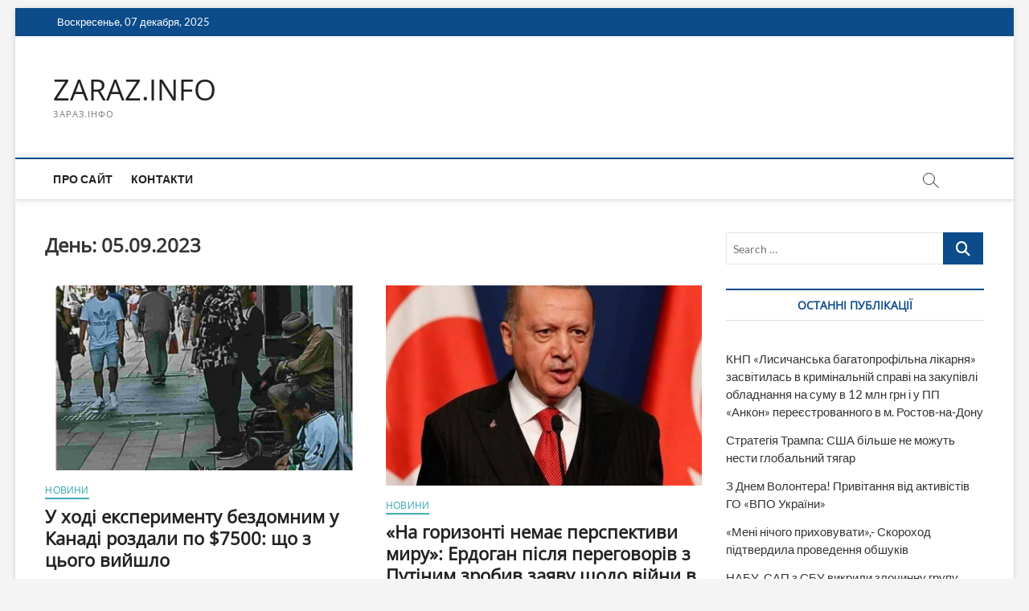

--- FILE ---
content_type: text/html; charset=UTF-8
request_url: https://zaraz.info/2023/09/05/
body_size: 13830
content:
<!DOCTYPE html>
<html lang="ru-RU">
<head>
<meta charset="UTF-8" />
<link rel="profile" href="https://gmpg.org/xfn/11" />
<title>05.09.2023 &#8212; ZARAZ.INFO</title>
		 		 		 		 		 		 		 		 		 		 		 <meta name='robots' content='max-image-preview:large' />
<link rel='dns-prefetch' href='//www.googletagmanager.com' />
<link rel='dns-prefetch' href='//pagead2.googlesyndication.com' />
<link rel="alternate" type="application/rss+xml" title="ZARAZ.INFO &raquo; Лента" href="https://zaraz.info/feed/" />
<link rel="alternate" type="application/rss+xml" title="ZARAZ.INFO &raquo; Лента комментариев" href="https://zaraz.info/comments/feed/" />
<style id='wp-img-auto-sizes-contain-inline-css' type='text/css'>
img:is([sizes=auto i],[sizes^="auto," i]){contain-intrinsic-size:3000px 1500px}
/*# sourceURL=wp-img-auto-sizes-contain-inline-css */
</style>
<style id='wp-emoji-styles-inline-css' type='text/css'>

	img.wp-smiley, img.emoji {
		display: inline !important;
		border: none !important;
		box-shadow: none !important;
		height: 1em !important;
		width: 1em !important;
		margin: 0 0.07em !important;
		vertical-align: -0.1em !important;
		background: none !important;
		padding: 0 !important;
	}
/*# sourceURL=wp-emoji-styles-inline-css */
</style>
<style id='wp-block-library-inline-css' type='text/css'>
:root{--wp-block-synced-color:#7a00df;--wp-block-synced-color--rgb:122,0,223;--wp-bound-block-color:var(--wp-block-synced-color);--wp-editor-canvas-background:#ddd;--wp-admin-theme-color:#007cba;--wp-admin-theme-color--rgb:0,124,186;--wp-admin-theme-color-darker-10:#006ba1;--wp-admin-theme-color-darker-10--rgb:0,107,160.5;--wp-admin-theme-color-darker-20:#005a87;--wp-admin-theme-color-darker-20--rgb:0,90,135;--wp-admin-border-width-focus:2px}@media (min-resolution:192dpi){:root{--wp-admin-border-width-focus:1.5px}}.wp-element-button{cursor:pointer}:root .has-very-light-gray-background-color{background-color:#eee}:root .has-very-dark-gray-background-color{background-color:#313131}:root .has-very-light-gray-color{color:#eee}:root .has-very-dark-gray-color{color:#313131}:root .has-vivid-green-cyan-to-vivid-cyan-blue-gradient-background{background:linear-gradient(135deg,#00d084,#0693e3)}:root .has-purple-crush-gradient-background{background:linear-gradient(135deg,#34e2e4,#4721fb 50%,#ab1dfe)}:root .has-hazy-dawn-gradient-background{background:linear-gradient(135deg,#faaca8,#dad0ec)}:root .has-subdued-olive-gradient-background{background:linear-gradient(135deg,#fafae1,#67a671)}:root .has-atomic-cream-gradient-background{background:linear-gradient(135deg,#fdd79a,#004a59)}:root .has-nightshade-gradient-background{background:linear-gradient(135deg,#330968,#31cdcf)}:root .has-midnight-gradient-background{background:linear-gradient(135deg,#020381,#2874fc)}:root{--wp--preset--font-size--normal:16px;--wp--preset--font-size--huge:42px}.has-regular-font-size{font-size:1em}.has-larger-font-size{font-size:2.625em}.has-normal-font-size{font-size:var(--wp--preset--font-size--normal)}.has-huge-font-size{font-size:var(--wp--preset--font-size--huge)}.has-text-align-center{text-align:center}.has-text-align-left{text-align:left}.has-text-align-right{text-align:right}.has-fit-text{white-space:nowrap!important}#end-resizable-editor-section{display:none}.aligncenter{clear:both}.items-justified-left{justify-content:flex-start}.items-justified-center{justify-content:center}.items-justified-right{justify-content:flex-end}.items-justified-space-between{justify-content:space-between}.screen-reader-text{border:0;clip-path:inset(50%);height:1px;margin:-1px;overflow:hidden;padding:0;position:absolute;width:1px;word-wrap:normal!important}.screen-reader-text:focus{background-color:#ddd;clip-path:none;color:#444;display:block;font-size:1em;height:auto;left:5px;line-height:normal;padding:15px 23px 14px;text-decoration:none;top:5px;width:auto;z-index:100000}html :where(.has-border-color){border-style:solid}html :where([style*=border-top-color]){border-top-style:solid}html :where([style*=border-right-color]){border-right-style:solid}html :where([style*=border-bottom-color]){border-bottom-style:solid}html :where([style*=border-left-color]){border-left-style:solid}html :where([style*=border-width]){border-style:solid}html :where([style*=border-top-width]){border-top-style:solid}html :where([style*=border-right-width]){border-right-style:solid}html :where([style*=border-bottom-width]){border-bottom-style:solid}html :where([style*=border-left-width]){border-left-style:solid}html :where(img[class*=wp-image-]){height:auto;max-width:100%}:where(figure){margin:0 0 1em}html :where(.is-position-sticky){--wp-admin--admin-bar--position-offset:var(--wp-admin--admin-bar--height,0px)}@media screen and (max-width:600px){html :where(.is-position-sticky){--wp-admin--admin-bar--position-offset:0px}}

/*# sourceURL=wp-block-library-inline-css */
</style><style id='wp-block-paragraph-inline-css' type='text/css'>
.is-small-text{font-size:.875em}.is-regular-text{font-size:1em}.is-large-text{font-size:2.25em}.is-larger-text{font-size:3em}.has-drop-cap:not(:focus):first-letter{float:left;font-size:8.4em;font-style:normal;font-weight:100;line-height:.68;margin:.05em .1em 0 0;text-transform:uppercase}body.rtl .has-drop-cap:not(:focus):first-letter{float:none;margin-left:.1em}p.has-drop-cap.has-background{overflow:hidden}:root :where(p.has-background){padding:1.25em 2.375em}:where(p.has-text-color:not(.has-link-color)) a{color:inherit}p.has-text-align-left[style*="writing-mode:vertical-lr"],p.has-text-align-right[style*="writing-mode:vertical-rl"]{rotate:180deg}
/*# sourceURL=https://zaraz.info/wp-includes/blocks/paragraph/style.min.css */
</style>
<style id='global-styles-inline-css' type='text/css'>
:root{--wp--preset--aspect-ratio--square: 1;--wp--preset--aspect-ratio--4-3: 4/3;--wp--preset--aspect-ratio--3-4: 3/4;--wp--preset--aspect-ratio--3-2: 3/2;--wp--preset--aspect-ratio--2-3: 2/3;--wp--preset--aspect-ratio--16-9: 16/9;--wp--preset--aspect-ratio--9-16: 9/16;--wp--preset--color--black: #000000;--wp--preset--color--cyan-bluish-gray: #abb8c3;--wp--preset--color--white: #ffffff;--wp--preset--color--pale-pink: #f78da7;--wp--preset--color--vivid-red: #cf2e2e;--wp--preset--color--luminous-vivid-orange: #ff6900;--wp--preset--color--luminous-vivid-amber: #fcb900;--wp--preset--color--light-green-cyan: #7bdcb5;--wp--preset--color--vivid-green-cyan: #00d084;--wp--preset--color--pale-cyan-blue: #8ed1fc;--wp--preset--color--vivid-cyan-blue: #0693e3;--wp--preset--color--vivid-purple: #9b51e0;--wp--preset--gradient--vivid-cyan-blue-to-vivid-purple: linear-gradient(135deg,rgb(6,147,227) 0%,rgb(155,81,224) 100%);--wp--preset--gradient--light-green-cyan-to-vivid-green-cyan: linear-gradient(135deg,rgb(122,220,180) 0%,rgb(0,208,130) 100%);--wp--preset--gradient--luminous-vivid-amber-to-luminous-vivid-orange: linear-gradient(135deg,rgb(252,185,0) 0%,rgb(255,105,0) 100%);--wp--preset--gradient--luminous-vivid-orange-to-vivid-red: linear-gradient(135deg,rgb(255,105,0) 0%,rgb(207,46,46) 100%);--wp--preset--gradient--very-light-gray-to-cyan-bluish-gray: linear-gradient(135deg,rgb(238,238,238) 0%,rgb(169,184,195) 100%);--wp--preset--gradient--cool-to-warm-spectrum: linear-gradient(135deg,rgb(74,234,220) 0%,rgb(151,120,209) 20%,rgb(207,42,186) 40%,rgb(238,44,130) 60%,rgb(251,105,98) 80%,rgb(254,248,76) 100%);--wp--preset--gradient--blush-light-purple: linear-gradient(135deg,rgb(255,206,236) 0%,rgb(152,150,240) 100%);--wp--preset--gradient--blush-bordeaux: linear-gradient(135deg,rgb(254,205,165) 0%,rgb(254,45,45) 50%,rgb(107,0,62) 100%);--wp--preset--gradient--luminous-dusk: linear-gradient(135deg,rgb(255,203,112) 0%,rgb(199,81,192) 50%,rgb(65,88,208) 100%);--wp--preset--gradient--pale-ocean: linear-gradient(135deg,rgb(255,245,203) 0%,rgb(182,227,212) 50%,rgb(51,167,181) 100%);--wp--preset--gradient--electric-grass: linear-gradient(135deg,rgb(202,248,128) 0%,rgb(113,206,126) 100%);--wp--preset--gradient--midnight: linear-gradient(135deg,rgb(2,3,129) 0%,rgb(40,116,252) 100%);--wp--preset--font-size--small: 13px;--wp--preset--font-size--medium: 20px;--wp--preset--font-size--large: 36px;--wp--preset--font-size--x-large: 42px;--wp--preset--spacing--20: 0.44rem;--wp--preset--spacing--30: 0.67rem;--wp--preset--spacing--40: 1rem;--wp--preset--spacing--50: 1.5rem;--wp--preset--spacing--60: 2.25rem;--wp--preset--spacing--70: 3.38rem;--wp--preset--spacing--80: 5.06rem;--wp--preset--shadow--natural: 6px 6px 9px rgba(0, 0, 0, 0.2);--wp--preset--shadow--deep: 12px 12px 50px rgba(0, 0, 0, 0.4);--wp--preset--shadow--sharp: 6px 6px 0px rgba(0, 0, 0, 0.2);--wp--preset--shadow--outlined: 6px 6px 0px -3px rgb(255, 255, 255), 6px 6px rgb(0, 0, 0);--wp--preset--shadow--crisp: 6px 6px 0px rgb(0, 0, 0);}:where(.is-layout-flex){gap: 0.5em;}:where(.is-layout-grid){gap: 0.5em;}body .is-layout-flex{display: flex;}.is-layout-flex{flex-wrap: wrap;align-items: center;}.is-layout-flex > :is(*, div){margin: 0;}body .is-layout-grid{display: grid;}.is-layout-grid > :is(*, div){margin: 0;}:where(.wp-block-columns.is-layout-flex){gap: 2em;}:where(.wp-block-columns.is-layout-grid){gap: 2em;}:where(.wp-block-post-template.is-layout-flex){gap: 1.25em;}:where(.wp-block-post-template.is-layout-grid){gap: 1.25em;}.has-black-color{color: var(--wp--preset--color--black) !important;}.has-cyan-bluish-gray-color{color: var(--wp--preset--color--cyan-bluish-gray) !important;}.has-white-color{color: var(--wp--preset--color--white) !important;}.has-pale-pink-color{color: var(--wp--preset--color--pale-pink) !important;}.has-vivid-red-color{color: var(--wp--preset--color--vivid-red) !important;}.has-luminous-vivid-orange-color{color: var(--wp--preset--color--luminous-vivid-orange) !important;}.has-luminous-vivid-amber-color{color: var(--wp--preset--color--luminous-vivid-amber) !important;}.has-light-green-cyan-color{color: var(--wp--preset--color--light-green-cyan) !important;}.has-vivid-green-cyan-color{color: var(--wp--preset--color--vivid-green-cyan) !important;}.has-pale-cyan-blue-color{color: var(--wp--preset--color--pale-cyan-blue) !important;}.has-vivid-cyan-blue-color{color: var(--wp--preset--color--vivid-cyan-blue) !important;}.has-vivid-purple-color{color: var(--wp--preset--color--vivid-purple) !important;}.has-black-background-color{background-color: var(--wp--preset--color--black) !important;}.has-cyan-bluish-gray-background-color{background-color: var(--wp--preset--color--cyan-bluish-gray) !important;}.has-white-background-color{background-color: var(--wp--preset--color--white) !important;}.has-pale-pink-background-color{background-color: var(--wp--preset--color--pale-pink) !important;}.has-vivid-red-background-color{background-color: var(--wp--preset--color--vivid-red) !important;}.has-luminous-vivid-orange-background-color{background-color: var(--wp--preset--color--luminous-vivid-orange) !important;}.has-luminous-vivid-amber-background-color{background-color: var(--wp--preset--color--luminous-vivid-amber) !important;}.has-light-green-cyan-background-color{background-color: var(--wp--preset--color--light-green-cyan) !important;}.has-vivid-green-cyan-background-color{background-color: var(--wp--preset--color--vivid-green-cyan) !important;}.has-pale-cyan-blue-background-color{background-color: var(--wp--preset--color--pale-cyan-blue) !important;}.has-vivid-cyan-blue-background-color{background-color: var(--wp--preset--color--vivid-cyan-blue) !important;}.has-vivid-purple-background-color{background-color: var(--wp--preset--color--vivid-purple) !important;}.has-black-border-color{border-color: var(--wp--preset--color--black) !important;}.has-cyan-bluish-gray-border-color{border-color: var(--wp--preset--color--cyan-bluish-gray) !important;}.has-white-border-color{border-color: var(--wp--preset--color--white) !important;}.has-pale-pink-border-color{border-color: var(--wp--preset--color--pale-pink) !important;}.has-vivid-red-border-color{border-color: var(--wp--preset--color--vivid-red) !important;}.has-luminous-vivid-orange-border-color{border-color: var(--wp--preset--color--luminous-vivid-orange) !important;}.has-luminous-vivid-amber-border-color{border-color: var(--wp--preset--color--luminous-vivid-amber) !important;}.has-light-green-cyan-border-color{border-color: var(--wp--preset--color--light-green-cyan) !important;}.has-vivid-green-cyan-border-color{border-color: var(--wp--preset--color--vivid-green-cyan) !important;}.has-pale-cyan-blue-border-color{border-color: var(--wp--preset--color--pale-cyan-blue) !important;}.has-vivid-cyan-blue-border-color{border-color: var(--wp--preset--color--vivid-cyan-blue) !important;}.has-vivid-purple-border-color{border-color: var(--wp--preset--color--vivid-purple) !important;}.has-vivid-cyan-blue-to-vivid-purple-gradient-background{background: var(--wp--preset--gradient--vivid-cyan-blue-to-vivid-purple) !important;}.has-light-green-cyan-to-vivid-green-cyan-gradient-background{background: var(--wp--preset--gradient--light-green-cyan-to-vivid-green-cyan) !important;}.has-luminous-vivid-amber-to-luminous-vivid-orange-gradient-background{background: var(--wp--preset--gradient--luminous-vivid-amber-to-luminous-vivid-orange) !important;}.has-luminous-vivid-orange-to-vivid-red-gradient-background{background: var(--wp--preset--gradient--luminous-vivid-orange-to-vivid-red) !important;}.has-very-light-gray-to-cyan-bluish-gray-gradient-background{background: var(--wp--preset--gradient--very-light-gray-to-cyan-bluish-gray) !important;}.has-cool-to-warm-spectrum-gradient-background{background: var(--wp--preset--gradient--cool-to-warm-spectrum) !important;}.has-blush-light-purple-gradient-background{background: var(--wp--preset--gradient--blush-light-purple) !important;}.has-blush-bordeaux-gradient-background{background: var(--wp--preset--gradient--blush-bordeaux) !important;}.has-luminous-dusk-gradient-background{background: var(--wp--preset--gradient--luminous-dusk) !important;}.has-pale-ocean-gradient-background{background: var(--wp--preset--gradient--pale-ocean) !important;}.has-electric-grass-gradient-background{background: var(--wp--preset--gradient--electric-grass) !important;}.has-midnight-gradient-background{background: var(--wp--preset--gradient--midnight) !important;}.has-small-font-size{font-size: var(--wp--preset--font-size--small) !important;}.has-medium-font-size{font-size: var(--wp--preset--font-size--medium) !important;}.has-large-font-size{font-size: var(--wp--preset--font-size--large) !important;}.has-x-large-font-size{font-size: var(--wp--preset--font-size--x-large) !important;}
/*# sourceURL=global-styles-inline-css */
</style>

<style id='classic-theme-styles-inline-css' type='text/css'>
/*! This file is auto-generated */
.wp-block-button__link{color:#fff;background-color:#32373c;border-radius:9999px;box-shadow:none;text-decoration:none;padding:calc(.667em + 2px) calc(1.333em + 2px);font-size:1.125em}.wp-block-file__button{background:#32373c;color:#fff;text-decoration:none}
/*# sourceURL=/wp-includes/css/classic-themes.min.css */
</style>
<link rel='stylesheet' id='magbook-style-css' href='https://zaraz.info/wp-content/themes/magbook/style.css?ver=6.9' type='text/css' media='all' />
<link rel='stylesheet' id='font-awesome-css' href='https://zaraz.info/wp-content/themes/magbook/assets/font-awesome/css/all.min.css?ver=6.9' type='text/css' media='all' />
<link rel='stylesheet' id='magbook-responsive-css' href='https://zaraz.info/wp-content/themes/magbook/css/responsive.css?ver=6.9' type='text/css' media='all' />
<link rel='stylesheet' id='magbook-google-fonts-css' href='https://zaraz.info/wp-content/fonts/f2ca4252a370f7369fd9c81b330cbef9.css?ver=6.9' type='text/css' media='all' />
<script type="text/javascript" src="https://zaraz.info/wp-includes/js/jquery/jquery.min.js?ver=3.7.1" id="jquery-core-js"></script>
<script type="text/javascript" src="https://zaraz.info/wp-includes/js/jquery/jquery-migrate.min.js?ver=3.4.1" id="jquery-migrate-js"></script>

<!-- Сниппет тегов Google (gtag.js), добавленный Site Kit -->
<!-- Сниппет Google Analytics добавлен с помощью Site Kit -->
<script type="text/javascript" src="https://www.googletagmanager.com/gtag/js?id=G-XEY7V8G0GF" id="google_gtagjs-js" async></script>
<script type="text/javascript" id="google_gtagjs-js-after">
/* <![CDATA[ */
window.dataLayer = window.dataLayer || [];function gtag(){dataLayer.push(arguments);}
gtag("set","linker",{"domains":["zaraz.info"]});
gtag("js", new Date());
gtag("set", "developer_id.dZTNiMT", true);
gtag("config", "G-XEY7V8G0GF");
//# sourceURL=google_gtagjs-js-after
/* ]]> */
</script>
<link rel="https://api.w.org/" href="https://zaraz.info/wp-json/" /><link rel="EditURI" type="application/rsd+xml" title="RSD" href="https://zaraz.info/xmlrpc.php?rsd" />
<meta name="generator" content="WordPress 6.9" />
<meta name="generator" content="Site Kit by Google 1.167.0" /><!-- Analytics by WP Statistics - https://wp-statistics.com -->
	<meta name="viewport" content="width=device-width" />
	
<!-- Метатеги Google AdSense, добавленные Site Kit -->
<meta name="google-adsense-platform-account" content="ca-host-pub-2644536267352236">
<meta name="google-adsense-platform-domain" content="sitekit.withgoogle.com">
<!-- Завершите метатеги Google AdSense, добавленные Site Kit -->
<!-- Нет версии AMPHTML для этого URL. -->
<!-- Сниппет Google AdSense, добавленный Site Kit -->
<script type="text/javascript" async="async" src="https://pagead2.googlesyndication.com/pagead/js/adsbygoogle.js?client=ca-pub-7051373578798560&amp;host=ca-host-pub-2644536267352236" crossorigin="anonymous"></script>

<!-- Конечный сниппет Google AdSense, добавленный Site Kit -->
<link rel="icon" href="https://zaraz.info/wp-content/uploads/2016/07/cropped-photo1-32x32.jpg" sizes="32x32" />
<link rel="icon" href="https://zaraz.info/wp-content/uploads/2016/07/cropped-photo1-192x192.jpg" sizes="192x192" />
<link rel="apple-touch-icon" href="https://zaraz.info/wp-content/uploads/2016/07/cropped-photo1-180x180.jpg" />
<meta name="msapplication-TileImage" content="https://zaraz.info/wp-content/uploads/2016/07/cropped-photo1-270x270.jpg" />
</head>
<body class="archive date wp-custom-logo wp-embed-responsive wp-theme-magbook boxed-layout two-column-blog n-sld ">
	<div id="page" class="site">
	<a class="skip-link screen-reader-text" href="#site-content-contain">Skip to content</a>
	<!-- Masthead ============================================= -->
	<header id="masthead" class="site-header" role="banner">
		<div class="header-wrap">
						<!-- Top Header============================================= -->
			<div class="top-header">

									<div class="top-bar">
						<div class="wrap">
															<div class="top-bar-date">
									<span>Воскресенье, 07 декабря, 2025</span>
								</div>
							<div class="header-social-block"></div><!-- end .header-social-block -->
						</div> <!-- end .wrap -->
					</div> <!-- end .top-bar -->
				
				<!-- Main Header============================================= -->
				<div class="logo-bar"> <div class="wrap"> <div id="site-branding"><div id="site-detail"> <h2 id="site-title"> 				<a href="https://zaraz.info/" title="ZARAZ.INFO" rel="home"> ZARAZ.INFO </a>
				 </h2> <!-- end .site-title --> 					<div id="site-description"> ЗАРАЗ.ІНФО </div> <!-- end #site-description -->
						
		</div></div>		</div><!-- end .wrap -->
	</div><!-- end .logo-bar -->


				<div id="sticky-header" class="clearfix">
					<div class="wrap">
						<div class="main-header clearfix">

							<!-- Main Nav ============================================= -->
									<div id="site-branding">
						<div id="site-detail">
				<div id="site-title">
					<a href="https://zaraz.info/" title="ZARAZ.INFO" rel="home"> ZARAZ.INFO </a>
				</div>
				<!-- end #site-title -->
				<div id="site-description">ЗАРАЗ.ІНФО</div> <!-- end #site-description -->
			</div>
						</div> <!-- end #site-branding -->
									<nav id="site-navigation" class="main-navigation clearfix" role="navigation" aria-label="Main Menu">
																
									<button class="menu-toggle" type="button" aria-controls="primary-menu" aria-expanded="false">
										<span class="line-bar"></span>
									</button><!-- end .menu-toggle -->
									<ul id="primary-menu" class="menu nav-menu"><li id="menu-item-332" class="menu-item menu-item-type-post_type menu-item-object-page menu-item-332"><a href="https://zaraz.info/pro-sajt/">Про сайт</a></li>
<li id="menu-item-331" class="menu-item menu-item-type-post_type menu-item-object-page menu-item-331"><a href="https://zaraz.info/kontakti/">Контакти</a></li>
</ul>								</nav> <!-- end #site-navigation -->
															<button id="search-toggle" type="button" class="header-search" type="button"></button>
								<div id="search-box" class="clearfix">
									<form class="search-form" action="https://zaraz.info/" method="get">
			<label class="screen-reader-text">Search &hellip;</label>
		<input type="search" name="s" class="search-field" placeholder="Search &hellip;" autocomplete="off" />
		<button type="submit" class="search-submit"><i class="fa-solid fa-magnifying-glass"></i></button>
</form> <!-- end .search-form -->								</div>  <!-- end #search-box -->
							
						</div><!-- end .main-header -->
					</div> <!-- end .wrap -->
				</div><!-- end #sticky-header -->

							</div><!-- end .top-header -->
					</div><!-- end .header-wrap -->

		<!-- Breaking News ============================================= -->
		
		<!-- Main Slider ============================================= -->
			</header> <!-- end #masthead -->

	<!-- Main Page Start ============================================= -->
	<div id="site-content-contain" class="site-content-contain">
		<div id="content" class="site-content">
				<div class="wrap">
	<div id="primary" class="content-area">
		<main id="main" class="site-main" role="main">
							<header class="page-header">
					<h1 class="page-title">День: <span>05.09.2023</span></h1>				</header><!-- .page-header -->
				<article id="post-26403" class="post-26403 post type-post status-publish format-standard has-post-thumbnail hentry category-news tag-bezpritulni tag-kanada">
					<div class="post-image-content">
				<figure class="post-featured-image">
					<a href="https://zaraz.info/u-hodi-eksperimentu-bezdomnim-u-kanadi-rozdali-po-7500-shho-z-czogo-vijshlo/" title="У ході експерименту бездомним у Канаді роздали по $7500: що з цього вийшло">
					<img width="820" height="480" src="https://zaraz.info/wp-content/uploads/kanada-ottava-bezdomni-003-820x480.jpg" class="attachment-magbook-featured-blog size-magbook-featured-blog wp-post-image" alt="" decoding="async" fetchpriority="high" />					</a>
				</figure><!-- end.post-featured-image  -->
			</div><!-- end.post-image-content -->
					<header class="entry-header">
				 
					<div class="entry-meta">
							<span class="cats-links">
								<a class="cl-2" href="https://zaraz.info/category/news/">Новини</a>
				</span><!-- end .cat-links -->
					</div>
								<h2 class="entry-title"> <a href="https://zaraz.info/u-hodi-eksperimentu-bezdomnim-u-kanadi-rozdali-po-7500-shho-z-czogo-vijshlo/" title="У ході експерименту бездомним у Канаді роздали по $7500: що з цього вийшло"> У ході експерименту бездомним у Канаді роздали по $7500: що з цього вийшло </a> </h2> <!-- end.entry-title -->

				<div class="entry-meta"><span class="author vcard"><a href="https://zaraz.info/author/vladimir-hapchuk/" title="У ході експерименту бездомним у Канаді роздали по $7500: що з цього вийшло"><i class="fa-regular fa-user"></i> Главный РЕДАКТОР</a></span><span class="posted-on"><a href="https://zaraz.info/u-hodi-eksperimentu-bezdomnim-u-kanadi-rozdali-po-7500-shho-z-czogo-vijshlo/" title="05.09.2023"><i class="fa-regular fa-calendar"></i> 05.09.2023</a></span>							<span class="comments">
							<a href="https://zaraz.info/u-hodi-eksperimentu-bezdomnim-u-kanadi-rozdali-po-7500-shho-z-czogo-vijshlo/#respond"><i class="fa-regular fa-comment"></i> No Comments</a> </span>
												<span class="tag-links">
								<a href="https://zaraz.info/tag/bezpritulni/" rel="tag">безпритульні</a><a href="https://zaraz.info/tag/kanada/" rel="tag">канада</a>							</span> <!-- end .tag-links -->
						</div> <!-- end .entry-meta -->			</header><!-- end .entry-header -->
			<div class="entry-content">
				<p>У рамках дослідження канадська благодійна організація Foundation for Social Change роздала бездомним одноразову допомогу у розмірі $7500, пише Наш Ванкувер. Зазначимо, що кожней канадське місто&hellip; </p>
					<a href="https://zaraz.info/u-hodi-eksperimentu-bezdomnim-u-kanadi-rozdali-po-7500-shho-z-czogo-vijshlo/" class="more-link">View More<span class="screen-reader-text"> У ході експерименту бездомним у Канаді роздали по $7500: що з цього вийшло</span></a><!-- wp-default -->
								</div> <!-- end .entry-content -->
					</article><!-- end .post -->	<article id="post-26400" class="post-26400 post type-post status-publish format-standard has-post-thumbnail hentry category-news tag-erdogan-2">
					<div class="post-image-content">
				<figure class="post-featured-image">
					<a href="https://zaraz.info/na-gorizonti-nema%d1%94-perspektivi-miru-erdogan-pislya-peregovoriv-z-putinim-zrobiv-zayavu-shhodo-vijni-v-ukra%d1%97ni/" title="&#171;На горизонті немає перспективи миру&#187;: Ердоган після переговорів з Путіним зробив заяву щодо війни в Україні">
					<img width="760" height="480" src="https://zaraz.info/wp-content/uploads/erdogan-760x480.jpg" class="attachment-magbook-featured-blog size-magbook-featured-blog wp-post-image" alt="" decoding="async" />					</a>
				</figure><!-- end.post-featured-image  -->
			</div><!-- end.post-image-content -->
					<header class="entry-header">
				 
					<div class="entry-meta">
							<span class="cats-links">
								<a class="cl-2" href="https://zaraz.info/category/news/">Новини</a>
				</span><!-- end .cat-links -->
					</div>
								<h2 class="entry-title"> <a href="https://zaraz.info/na-gorizonti-nema%d1%94-perspektivi-miru-erdogan-pislya-peregovoriv-z-putinim-zrobiv-zayavu-shhodo-vijni-v-ukra%d1%97ni/" title="&#171;На горизонті немає перспективи миру&#187;: Ердоган після переговорів з Путіним зробив заяву щодо війни в Україні"> &#171;На горизонті немає перспективи миру&#187;: Ердоган після переговорів з Путіним зробив заяву щодо війни в Україні </a> </h2> <!-- end.entry-title -->

				<div class="entry-meta"><span class="author vcard"><a href="https://zaraz.info/author/vladimir-hapchuk/" title="&#171;На горизонті немає перспективи миру&#187;: Ердоган після переговорів з Путіним зробив заяву щодо війни в Україні"><i class="fa-regular fa-user"></i> Главный РЕДАКТОР</a></span><span class="posted-on"><a href="https://zaraz.info/na-gorizonti-nema%d1%94-perspektivi-miru-erdogan-pislya-peregovoriv-z-putinim-zrobiv-zayavu-shhodo-vijni-v-ukra%d1%97ni/" title="05.09.2023"><i class="fa-regular fa-calendar"></i> 05.09.2023</a></span>							<span class="tag-links">
								<a href="https://zaraz.info/tag/erdogan-2/" rel="tag">ердоган</a>							</span> <!-- end .tag-links -->
						</div> <!-- end .entry-meta -->			</header><!-- end .entry-header -->
			<div class="entry-content">
				<p>Незважаючи на всі зусилля Туреччини щодо закінчення війни в Україні,&nbsp;вона продовжується і жодної обнадійливої перспективи миру на горизонті немає. Також немає ні переможця, ні того,&hellip; </p>
					<a href="https://zaraz.info/na-gorizonti-nema%d1%94-perspektivi-miru-erdogan-pislya-peregovoriv-z-putinim-zrobiv-zayavu-shhodo-vijni-v-ukra%d1%97ni/" class="more-link">View More<span class="screen-reader-text"> &#171;На горизонті немає перспективи миру&#187;: Ердоган після переговорів з Путіним зробив заяву щодо війни в Україні</span></a><!-- wp-default -->
								</div> <!-- end .entry-content -->
					</article><!-- end .post -->	<article id="post-26395" class="post-26395 post type-post status-publish format-standard has-post-thumbnail hentry category-news tag-gajdaj tag-luganska tag-ministr-oboroni tag-reznikov">
					<div class="post-image-content">
				<figure class="post-featured-image">
					<a href="https://zaraz.info/vimiryuchogo-yajczya-kilogramami-ministra-reznikova-u-yakogo-za-chasiv-deputatstva-v-ki%d1%97vradi-pomichnikom-buv-eks-kerivnik-lugansko%d1%97-oda-gajdaj-zvilnili/" title="Вимірючого яйця кілограмами міністра Резнікова у якого за часів депутатства в Київраді помічником був екс-керівник Луганської ОДА Гайдай- звільнили!">
					<img width="820" height="480" src="https://zaraz.info/wp-content/uploads/reznikov-gajdaj-820x480.jpg" class="attachment-magbook-featured-blog size-magbook-featured-blog wp-post-image" alt="" decoding="async" />					</a>
				</figure><!-- end.post-featured-image  -->
			</div><!-- end.post-image-content -->
					<header class="entry-header">
				 
					<div class="entry-meta">
							<span class="cats-links">
								<a class="cl-2" href="https://zaraz.info/category/news/">Новини</a>
				</span><!-- end .cat-links -->
					</div>
								<h2 class="entry-title"> <a href="https://zaraz.info/vimiryuchogo-yajczya-kilogramami-ministra-reznikova-u-yakogo-za-chasiv-deputatstva-v-ki%d1%97vradi-pomichnikom-buv-eks-kerivnik-lugansko%d1%97-oda-gajdaj-zvilnili/" title="Вимірючого яйця кілограмами міністра Резнікова у якого за часів депутатства в Київраді помічником був екс-керівник Луганської ОДА Гайдай- звільнили!"> Вимірючого яйця кілограмами міністра Резнікова у якого за часів депутатства в Київраді помічником був екс-керівник Луганської ОДА Гайдай- звільнили! </a> </h2> <!-- end.entry-title -->

				<div class="entry-meta"><span class="author vcard"><a href="https://zaraz.info/author/vladimir-hapchuk/" title="Вимірючого яйця кілограмами міністра Резнікова у якого за часів депутатства в Київраді помічником був екс-керівник Луганської ОДА Гайдай- звільнили!"><i class="fa-regular fa-user"></i> Главный РЕДАКТОР</a></span><span class="posted-on"><a href="https://zaraz.info/vimiryuchogo-yajczya-kilogramami-ministra-reznikova-u-yakogo-za-chasiv-deputatstva-v-ki%d1%97vradi-pomichnikom-buv-eks-kerivnik-lugansko%d1%97-oda-gajdaj-zvilnili/" title="05.09.2023"><i class="fa-regular fa-calendar"></i> 05.09.2023</a></span>							<span class="comments">
							<a href="https://zaraz.info/vimiryuchogo-yajczya-kilogramami-ministra-reznikova-u-yakogo-za-chasiv-deputatstva-v-ki%d1%97vradi-pomichnikom-buv-eks-kerivnik-lugansko%d1%97-oda-gajdaj-zvilnili/#respond"><i class="fa-regular fa-comment"></i> No Comments</a> </span>
												<span class="tag-links">
								<a href="https://zaraz.info/tag/gajdaj/" rel="tag">гайдай</a><a href="https://zaraz.info/tag/luganska/" rel="tag">луганська</a><a href="https://zaraz.info/tag/ministr-oboroni/" rel="tag">міністр оборони</a><a href="https://zaraz.info/tag/reznikov/" rel="tag">Резніков</a>							</span> <!-- end .tag-links -->
						</div> <!-- end .entry-meta -->			</header><!-- end .entry-header -->
			<div class="entry-content">
				<p>Верховна Рада підтримала&nbsp;звільнення&nbsp;Олексія Резнікова з посади міністра оборони України. Про це повідомив нардеп&nbsp;Ярослав&nbsp;Железняк. Рішення підтримали 327 нардепів. Нагадаємо, як ми раніше писали, що екс-очільник Луганської&hellip; </p>
					<a href="https://zaraz.info/vimiryuchogo-yajczya-kilogramami-ministra-reznikova-u-yakogo-za-chasiv-deputatstva-v-ki%d1%97vradi-pomichnikom-buv-eks-kerivnik-lugansko%d1%97-oda-gajdaj-zvilnili/" class="more-link">View More<span class="screen-reader-text"> Вимірючого яйця кілограмами міністра Резнікова у якого за часів депутатства в Київраді помічником був екс-керівник Луганської ОДА Гайдай- звільнили!</span></a><!-- wp-default -->
								</div> <!-- end .entry-content -->
					</article><!-- end .post -->		</main><!-- end #main -->
		
	</div> <!-- #primary -->

<aside id="secondary" class="widget-area" role="complementary" aria-label="Side Sidebar">
    <aside id="search-12" class="widget widget_search"><form class="search-form" action="https://zaraz.info/" method="get">
			<label class="screen-reader-text">Search &hellip;</label>
		<input type="search" name="s" class="search-field" placeholder="Search &hellip;" autocomplete="off" />
		<button type="submit" class="search-submit"><i class="fa-solid fa-magnifying-glass"></i></button>
</form> <!-- end .search-form --></aside>
		<aside id="recent-posts-7" class="widget widget_recent_entries">
		<h2 class="widget-title">ОСТАННІ ПУБЛІКАЦІЇ</h2>
		<ul>
											<li>
					<a href="https://zaraz.info/knp-lisichanska-bagatoprofilna-likarnya-zasvitilas-v-kriminalnij-spravi-na-zakupivli-obladnannya-na-sumu-v-12-mln-grn-i-u-pp-ankon-pere%d1%94strovannogo-v-m-rostov-na-donu/">КНП «Лисичанська багатопрофільна лікарня» засвітилась в кримінальній справі на закупівлі обладнання на суму  в 12  млн грн і  у ПП «Анкон» переєстрованного в м. Ростов-на-Дону</a>
									</li>
											<li>
					<a href="https://zaraz.info/strategiya-trampa-ssha-bilshe-ne-mozhut-nesti-globalnij-tyagar/">Стратегія Трампа: США більше не можуть нести глобальний тягар</a>
									</li>
											<li>
					<a href="https://zaraz.info/z-dnem-volontera-privitannya-vid-aktivistiv-go-vpo-ukra%d1%97ni/">З Днем Волонтера! Привітання від активістів ГО &#171;ВПО України&#187;</a>
									</li>
											<li>
					<a href="https://zaraz.info/meni-nichogo-prihovuvati-skorohod-pidtverdila-provedennya-obshukiv/">&#171;Мені нічого приховувати&#187;,- Скороход підтвердила проведення обшуків</a>
									</li>
											<li>
					<a href="https://zaraz.info/nabu-sap-z-sbu-vikrili-zlochinnu-grupu-ocholyuvanu-narodnoyu-deputatkoyu-ukra%d1%97ni/">НАБУ, САП з СБУ викрили злочинну групу, очолювану народною депутаткою України</a>
									</li>
											<li>
					<a href="https://zaraz.info/%d1%94dinij-sered-suddiv-z-luganshhini-mobilizuvavsya-koli-uhvalili-jogo-aresht-za-zvinuvachennya-v-korupczi%d1%97/">Єдиний серед суддів з Луганщини мобілізувався, коли ухвалили його арешт  за звинувачення в корупції</a>
									</li>
											<li>
					<a href="https://zaraz.info/serednya-zarplata-v-luganskij-oblasti-posida%d1%94-druge-miscze-v-ukra%d1%97ni-a-v-cherniveczkij-ostann%d1%94/">Середня зарплата в Луганській області посідає друге місце в Україні, а в Чернівецькій останнє!</a>
									</li>
											<li>
					<a href="https://zaraz.info/starobilskij-suddya-vidznachivsya-na-otrimanni-habarya-konfetki-na-zakarpatti/">Старобільський суддя відзначився на отриманні хабаря-&#171;конфетки&#187; на Закарпатті</a>
									</li>
											<li>
					<a href="https://zaraz.info/najnebezpechnisha-lyudina-u-vladi-mendel-zvinuvatila-%d1%94rmaka-v-sabotazhi-nakaziv-prezidenta-ta-kriminalperesliduvanni-chinovnikiv/">&#171;Найнебезпечніша людина у владі&#187;: Мендель звинуватила Єрмака в саботажі наказів Президента та криміналпереслідуванні чиновників</a>
									</li>
											<li>
					<a href="https://zaraz.info/eksrechniczya-zelenskogo-same-%d1%94rmak-perekonav-prezidenta-shho-povnomasshtabnogo-vtorgnennya-rosi%d1%97-ne-bude/">Ексречниця Зеленського: Саме Єрмак переконав Президента, що повномасштабного вторгнення Росії не буде</a>
									</li>
											<li>
					<a href="https://zaraz.info/u-biloczerkivskomu-rajoni-na-gorodi-znajshli-otrujnogo-skorpiona-netipovogo-dlya-ukra%d1%97ni/">У Білоцерківському районі на городі знайшли отруйного скорпіона, нетипового для України</a>
									</li>
											<li>
					<a href="https://zaraz.info/bezhrebetni-komanda-nulova-legenda-dinamo-jozhef-sabo-rizko-rozkritikuvav-gravcziv-pislya-porazki-vid-poltavi/">&#171;Безхребетні. Команда нульова&#187;: легенда &#171;Динамо&#187; Йожеф Сабо різко розкритикував гравців після поразки від &#171;Полтави&#187;</a>
									</li>
											<li>
					<a href="https://zaraz.info/sipri-najbilshi-virobniki-zbro%d1%97-u-sviti-zarobili-679-mlrd-u-2024-roczi/">SIPRІ: Найбільші виробники зброї у світі заробили $679 млрд у 2024 році</a>
									</li>
											<li>
					<a href="https://zaraz.info/euronewsvisnazhennya-shhonajmenshe-odinadczyat-rosijskih-regioniv-urizali-viplati-kontraktikam/">Euronews: &#171;Виснаження&#187;.  Щонайменше одинадцять російських регіонів урізали виплати контрактикам</a>
									</li>
											<li>
					<a href="https://zaraz.info/valerij-zaluzhnij-povernuvsya-v-ukra%d1%97nu-razom-iz-druzhinoyu-shhob-ocholiti-ministerstvo-oboroni/">Валерій Залужний повернувся в Україну разом із дружиною, щоб очолити Міністерство оборони ?</a>
									</li>
											<li>
					<a href="https://zaraz.info/ua-news-den-narodzhennya-mindicha-de-i-z-kim-vin-svyatkuvav/">UA.NEWS: День народження Міндіча — де і з ким він святкував</a>
									</li>
											<li>
					<a href="https://zaraz.info/na-chaes-znajshli-grib-yakij-harchu%d1%94tsya-radiaczi%d1%94yu-vcheni-pidtverdili-fenomen-radiosintezu/">На ЧАЕС знайшли гриб, який “харчується” радіацією: вчені підтвердили феномен радіосинтезу</a>
									</li>
											<li>
					<a href="https://zaraz.info/rosiya-pochala-ozbroyuvati-droni-shahed-raketami-dlya-borotbi-z-aviaczi%d1%94yu-beskrestnov/">Росія почала озброювати дрони «Шахед» ракетами для боротьби з авіацією, — Бескрестнов</a>
									</li>
											<li>
					<a href="https://zaraz.info/derzhprikordonsluzhba-otrimala-vkazivku-ne-vipuskati-%d1%94rmaka-z-ukra%d1%97ni-nardep/">Держприкордонслужба отримала вказівку не випускати Єрмака з України, &#8212; нардеп</a>
									</li>
											<li>
					<a href="https://zaraz.info/wsj-perevaga-rosi%d1%97-u-dronah-zmusila-ssha-prishvidshiti-politichnij-tisk-na-ukra%d1%97nu/">WSJ: Перевага Росії у дронах змусила США пришвидшити політичний тиск на Україну</a>
									</li>
					</ul>

		</aside><aside id="calendar-3" class="widget widget_calendar"><h2 class="widget-title">Архів публікацій сайту ZARAZ.INFO</h2><div id="calendar_wrap" class="calendar_wrap"><table id="wp-calendar" class="wp-calendar-table">
	<caption>Сентябрь 2023</caption>
	<thead>
	<tr>
		<th scope="col" aria-label="Понедельник">Пн</th>
		<th scope="col" aria-label="Вторник">Вт</th>
		<th scope="col" aria-label="Среда">Ср</th>
		<th scope="col" aria-label="Четверг">Чт</th>
		<th scope="col" aria-label="Пятница">Пт</th>
		<th scope="col" aria-label="Суббота">Сб</th>
		<th scope="col" aria-label="Воскресенье">Вс</th>
	</tr>
	</thead>
	<tbody>
	<tr>
		<td colspan="4" class="pad">&nbsp;</td><td><a href="https://zaraz.info/2023/09/01/" aria-label="Записи, опубликованные 01.09.2023">1</a></td><td>2</td><td>3</td>
	</tr>
	<tr>
		<td><a href="https://zaraz.info/2023/09/04/" aria-label="Записи, опубликованные 04.09.2023">4</a></td><td><a href="https://zaraz.info/2023/09/05/" aria-label="Записи, опубликованные 05.09.2023">5</a></td><td><a href="https://zaraz.info/2023/09/06/" aria-label="Записи, опубликованные 06.09.2023">6</a></td><td><a href="https://zaraz.info/2023/09/07/" aria-label="Записи, опубликованные 07.09.2023">7</a></td><td>8</td><td><a href="https://zaraz.info/2023/09/09/" aria-label="Записи, опубликованные 09.09.2023">9</a></td><td><a href="https://zaraz.info/2023/09/10/" aria-label="Записи, опубликованные 10.09.2023">10</a></td>
	</tr>
	<tr>
		<td><a href="https://zaraz.info/2023/09/11/" aria-label="Записи, опубликованные 11.09.2023">11</a></td><td>12</td><td><a href="https://zaraz.info/2023/09/13/" aria-label="Записи, опубликованные 13.09.2023">13</a></td><td><a href="https://zaraz.info/2023/09/14/" aria-label="Записи, опубликованные 14.09.2023">14</a></td><td><a href="https://zaraz.info/2023/09/15/" aria-label="Записи, опубликованные 15.09.2023">15</a></td><td>16</td><td><a href="https://zaraz.info/2023/09/17/" aria-label="Записи, опубликованные 17.09.2023">17</a></td>
	</tr>
	<tr>
		<td><a href="https://zaraz.info/2023/09/18/" aria-label="Записи, опубликованные 18.09.2023">18</a></td><td><a href="https://zaraz.info/2023/09/19/" aria-label="Записи, опубликованные 19.09.2023">19</a></td><td>20</td><td>21</td><td>22</td><td>23</td><td><a href="https://zaraz.info/2023/09/24/" aria-label="Записи, опубликованные 24.09.2023">24</a></td>
	</tr>
	<tr>
		<td>25</td><td>26</td><td>27</td><td>28</td><td><a href="https://zaraz.info/2023/09/29/" aria-label="Записи, опубликованные 29.09.2023">29</a></td><td>30</td>
		<td class="pad" colspan="1">&nbsp;</td>
	</tr>
	</tbody>
	</table><nav aria-label="Предыдущий и следующий месяцы" class="wp-calendar-nav">
		<span class="wp-calendar-nav-prev"><a href="https://zaraz.info/2023/08/">&laquo; Авг</a></span>
		<span class="pad">&nbsp;</span>
		<span class="wp-calendar-nav-next"><a href="https://zaraz.info/2023/10/">Окт &raquo;</a></span>
	</nav></div></aside><aside id="block-9" class="widget widget_block"><div style="position:absolute;top:-10030px;"><a href="https://www.swissreplica.is">swissreplica.is</a></div> <div style="display:none;"><a href="https://www.replicaswiss.cc/">www.replicaswiss.cc</a></div> <div style="height:2px;width;1px;overflow:hidden;"><a href="https://www.replica-watches.io/breitling-c-15.html">fake breitling</a></div> <span style="position:absolute;top:-10029px;"><a href="https://www.bestswisswatch.xyz/">www.bestswisswatch.xyz</a></span> <div style="position:absolute; left:-9442px; width:1px; height:1px; overflow:hidden;"><a href="https://www.swiss-replica.xyz/">https://www.swiss-replica.xyz/</a></div> <div style="position:absolute; left:-9449px; width:1px; height:1px; overflow:hidden;"><a href="https://www.myiwatch.de">uhren replica</a></div></aside></aside><!-- end #secondary -->
</div><!-- end .wrap -->
</div><!-- end #content -->
<!-- Footer Start ============================================= -->
<footer id="colophon" class="site-footer" role="contentinfo">
	<div class="widget-wrap" >
		<div class="wrap">
			<div class="widget-area">
			<div class="column-4"></div><!-- end .column4  --><div class="column-4"></div><!--end .column4  --><div class="column-4"></div><!--end .column4  --><div class="column-4"><aside id="block-7" class="widget widget_block"><script async src="https://pagead2.googlesyndication.com/pagead/js/adsbygoogle.js?client=ca-pub-7051373578798560"
     crossorigin="anonymous"></script></aside></div><!--end .column4-->			</div> <!-- end .widget-area -->
		</div><!-- end .wrap -->
	</div> <!-- end .widget-wrap -->
		<div class="site-info">
		<div class="wrap">
						<div class="copyright-wrap clearfix">
				<div class="copyright">					<a title="ZARAZ.INFO" target="_blank" href="https://zaraz.info/">ZARAZ.INFO</a> | 
									Designed by: <a title="Theme Freesia" target="_blank" href="https://themefreesia.com">Theme Freesia</a> |
									 <a title="WordPress" target="_blank" href="https://wordpress.org">WordPress</a>  | &copy; Copyright All right reserved 								</div>
							</div> <!-- end .copyright-wrap -->
			<div style="clear:both;"></div>
		</div> <!-- end .wrap -->
	</div> <!-- end .site-info -->
				<button class="go-to-top" type="button">
				<span class="icon-bg"></span>
				<span class="back-to-top-text">Top</span>
				<i class="fa fa-angle-up back-to-top-icon"></i>
			</button>
		<div class="page-overlay"></div>
</footer> <!-- end #colophon -->
</div><!-- end .site-content-contain -->
</div><!-- end #page -->
<script type="speculationrules">
{"prefetch":[{"source":"document","where":{"and":[{"href_matches":"/*"},{"not":{"href_matches":["/wp-*.php","/wp-admin/*","/wp-content/uploads/*","/wp-content/*","/wp-content/plugins/*","/wp-content/themes/magbook/*","/*\\?(.+)"]}},{"not":{"selector_matches":"a[rel~=\"nofollow\"]"}},{"not":{"selector_matches":".no-prefetch, .no-prefetch a"}}]},"eagerness":"conservative"}]}
</script>
<script type="text/javascript" src="https://zaraz.info/wp-content/themes/magbook/js/magbook-main.js?ver=6.9" id="magbook-main-js"></script>
<script type="text/javascript" src="https://zaraz.info/wp-content/themes/magbook/assets/sticky/jquery.sticky.min.js?ver=6.9" id="jquery-sticky-js"></script>
<script type="text/javascript" src="https://zaraz.info/wp-content/themes/magbook/assets/sticky/sticky-settings.js?ver=6.9" id="magbook-sticky-settings-js"></script>
<script type="text/javascript" src="https://zaraz.info/wp-content/themes/magbook/js/navigation.js?ver=6.9" id="magbook-navigation-js"></script>
<script type="text/javascript" src="https://zaraz.info/wp-content/themes/magbook/js/jquery.flexslider-min.js?ver=6.9" id="jquery-flexslider-js"></script>
<script type="text/javascript" id="magbook-slider-js-extra">
/* <![CDATA[ */
var magbook_slider_value = {"magbook_animation_effect":"fade","magbook_slideshowSpeed":"5000","magbook_animationSpeed":"700"};
//# sourceURL=magbook-slider-js-extra
/* ]]> */
</script>
<script type="text/javascript" src="https://zaraz.info/wp-content/themes/magbook/js/flexslider-setting.js?ver=6.9" id="magbook-slider-js"></script>
<script type="text/javascript" src="https://zaraz.info/wp-content/themes/magbook/js/skip-link-focus-fix.js?ver=6.9" id="magbook-skip-link-focus-fix-js"></script>
<script id="wp-emoji-settings" type="application/json">
{"baseUrl":"https://s.w.org/images/core/emoji/17.0.2/72x72/","ext":".png","svgUrl":"https://s.w.org/images/core/emoji/17.0.2/svg/","svgExt":".svg","source":{"concatemoji":"https://zaraz.info/wp-includes/js/wp-emoji-release.min.js?ver=6.9"}}
</script>
<script type="module">
/* <![CDATA[ */
/*! This file is auto-generated */
const a=JSON.parse(document.getElementById("wp-emoji-settings").textContent),o=(window._wpemojiSettings=a,"wpEmojiSettingsSupports"),s=["flag","emoji"];function i(e){try{var t={supportTests:e,timestamp:(new Date).valueOf()};sessionStorage.setItem(o,JSON.stringify(t))}catch(e){}}function c(e,t,n){e.clearRect(0,0,e.canvas.width,e.canvas.height),e.fillText(t,0,0);t=new Uint32Array(e.getImageData(0,0,e.canvas.width,e.canvas.height).data);e.clearRect(0,0,e.canvas.width,e.canvas.height),e.fillText(n,0,0);const a=new Uint32Array(e.getImageData(0,0,e.canvas.width,e.canvas.height).data);return t.every((e,t)=>e===a[t])}function p(e,t){e.clearRect(0,0,e.canvas.width,e.canvas.height),e.fillText(t,0,0);var n=e.getImageData(16,16,1,1);for(let e=0;e<n.data.length;e++)if(0!==n.data[e])return!1;return!0}function u(e,t,n,a){switch(t){case"flag":return n(e,"\ud83c\udff3\ufe0f\u200d\u26a7\ufe0f","\ud83c\udff3\ufe0f\u200b\u26a7\ufe0f")?!1:!n(e,"\ud83c\udde8\ud83c\uddf6","\ud83c\udde8\u200b\ud83c\uddf6")&&!n(e,"\ud83c\udff4\udb40\udc67\udb40\udc62\udb40\udc65\udb40\udc6e\udb40\udc67\udb40\udc7f","\ud83c\udff4\u200b\udb40\udc67\u200b\udb40\udc62\u200b\udb40\udc65\u200b\udb40\udc6e\u200b\udb40\udc67\u200b\udb40\udc7f");case"emoji":return!a(e,"\ud83e\u1fac8")}return!1}function f(e,t,n,a){let r;const o=(r="undefined"!=typeof WorkerGlobalScope&&self instanceof WorkerGlobalScope?new OffscreenCanvas(300,150):document.createElement("canvas")).getContext("2d",{willReadFrequently:!0}),s=(o.textBaseline="top",o.font="600 32px Arial",{});return e.forEach(e=>{s[e]=t(o,e,n,a)}),s}function r(e){var t=document.createElement("script");t.src=e,t.defer=!0,document.head.appendChild(t)}a.supports={everything:!0,everythingExceptFlag:!0},new Promise(t=>{let n=function(){try{var e=JSON.parse(sessionStorage.getItem(o));if("object"==typeof e&&"number"==typeof e.timestamp&&(new Date).valueOf()<e.timestamp+604800&&"object"==typeof e.supportTests)return e.supportTests}catch(e){}return null}();if(!n){if("undefined"!=typeof Worker&&"undefined"!=typeof OffscreenCanvas&&"undefined"!=typeof URL&&URL.createObjectURL&&"undefined"!=typeof Blob)try{var e="postMessage("+f.toString()+"("+[JSON.stringify(s),u.toString(),c.toString(),p.toString()].join(",")+"));",a=new Blob([e],{type:"text/javascript"});const r=new Worker(URL.createObjectURL(a),{name:"wpTestEmojiSupports"});return void(r.onmessage=e=>{i(n=e.data),r.terminate(),t(n)})}catch(e){}i(n=f(s,u,c,p))}t(n)}).then(e=>{for(const n in e)a.supports[n]=e[n],a.supports.everything=a.supports.everything&&a.supports[n],"flag"!==n&&(a.supports.everythingExceptFlag=a.supports.everythingExceptFlag&&a.supports[n]);var t;a.supports.everythingExceptFlag=a.supports.everythingExceptFlag&&!a.supports.flag,a.supports.everything||((t=a.source||{}).concatemoji?r(t.concatemoji):t.wpemoji&&t.twemoji&&(r(t.twemoji),r(t.wpemoji)))});
//# sourceURL=https://zaraz.info/wp-includes/js/wp-emoji-loader.min.js
/* ]]> */
</script>
<script defer src="https://static.cloudflareinsights.com/beacon.min.js/vcd15cbe7772f49c399c6a5babf22c1241717689176015" integrity="sha512-ZpsOmlRQV6y907TI0dKBHq9Md29nnaEIPlkf84rnaERnq6zvWvPUqr2ft8M1aS28oN72PdrCzSjY4U6VaAw1EQ==" data-cf-beacon='{"version":"2024.11.0","token":"560b215158d04f63922d34402e1475fa","r":1,"server_timing":{"name":{"cfCacheStatus":true,"cfEdge":true,"cfExtPri":true,"cfL4":true,"cfOrigin":true,"cfSpeedBrain":true},"location_startswith":null}}' crossorigin="anonymous"></script>
</body>
</html>

--- FILE ---
content_type: text/html; charset=utf-8
request_url: https://www.google.com/recaptcha/api2/aframe
body_size: 267
content:
<!DOCTYPE HTML><html><head><meta http-equiv="content-type" content="text/html; charset=UTF-8"></head><body><script nonce="i3H2KfL5N-JF279fSaKYTQ">/** Anti-fraud and anti-abuse applications only. See google.com/recaptcha */ try{var clients={'sodar':'https://pagead2.googlesyndication.com/pagead/sodar?'};window.addEventListener("message",function(a){try{if(a.source===window.parent){var b=JSON.parse(a.data);var c=clients[b['id']];if(c){var d=document.createElement('img');d.src=c+b['params']+'&rc='+(localStorage.getItem("rc::a")?sessionStorage.getItem("rc::b"):"");window.document.body.appendChild(d);sessionStorage.setItem("rc::e",parseInt(sessionStorage.getItem("rc::e")||0)+1);localStorage.setItem("rc::h",'1765111565905');}}}catch(b){}});window.parent.postMessage("_grecaptcha_ready", "*");}catch(b){}</script></body></html>